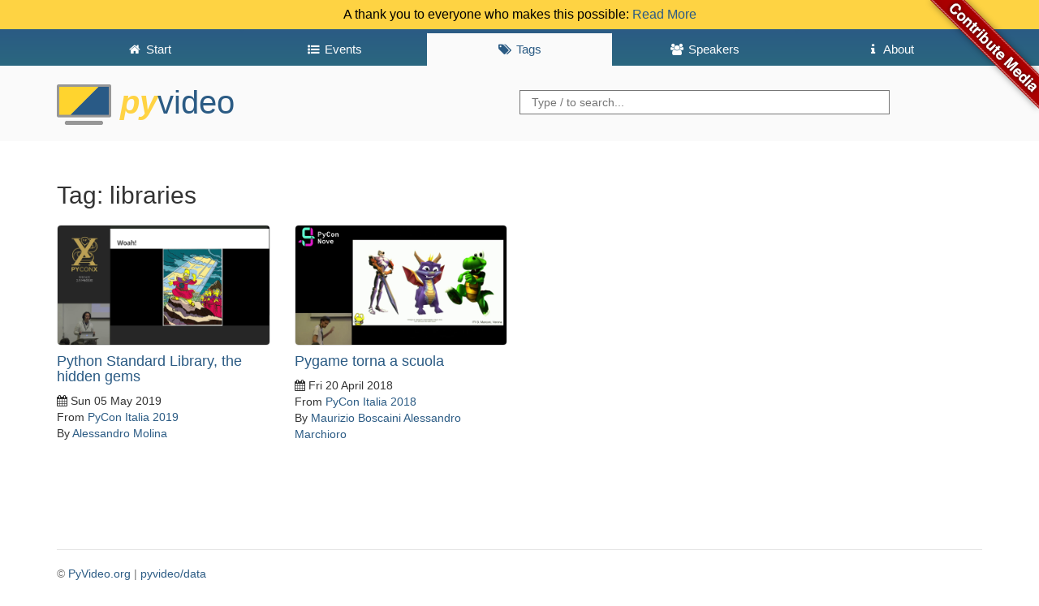

--- FILE ---
content_type: text/html; charset=utf-8
request_url: https://preview.pyvideo.org/tag/libraries/
body_size: 2144
content:
<!DOCTYPE html>
<html lang="en">
<head>
    <meta charset="utf-8" />
    <meta http-equiv="X-UA-Compatible" content="IE=edge">
    <meta name="viewport" content="width=device-width, initial-scale=1">
    <script src="https://use.fontawesome.com/2231f865fc.js"></script>
    <link rel="shortcut icon" href="https://pyvideo.org/theme/images/favicon.png">
    <meta name="google-site-verification" content="cHuieLjiIIDAHKKXSPPDsnbLEz9QgVNTi23qy_mOzDU" />

    <title>PyVideo.org &middot; libraries</title>

    <link href="https://pyvideo.org/feeds/all.atom.xml" type="application/atom+xml" rel="alternate" title="PyVideo.org Full Atom Feed" />
    <link href="https://pyvideo.org/feeds/all.rss.xml" type="application/rss+xml" rel="alternate" title="PyVideo.org Full RSS Feed" />
    <link href="https://pyvideo.org/feeds/tag_libraries.atom.xml" type="application/atom+xml" rel="alternate" title="PyVideo.org Tag Atom Feed" />
    <link href="https://pyvideo.org/feeds/tag_libraries.rss.xml" type="application/rss+xml" rel="alternate" title="PyVideo.org Tag RSS Feed" />

    <link href="https://maxcdn.bootstrapcdn.com/bootstrap/3.3.6/css/bootstrap.min.css"
          rel="stylesheet"
          integrity="sha256-7s5uDGW3AHqw6xtJmNNtr+OBRJUlgkNJEo78P4b0yRw= sha512-nNo+yCHEyn0smMxSswnf/OnX6/KwJuZTlNZBjauKhTK0c+zT+q5JOCx0UFhXQ6rJR9jg6Es8gPuD2uZcYDLqSw=="
          crossorigin="anonymous">

    <!-- IE10 viewport hack for Surface/desktop Windows 8 bug -->
    <link href="/theme/css/ie10-viewport-bug-workaround.css" rel="stylesheet">

    <!-- Custom styles for this template -->
    <link href="/theme/css/base.css" rel="stylesheet">

    <!-- HTML5 shim and Respond.js for IE8 support of HTML5 elements and media queries -->
    <!-- WARNING: Respond.js doesn't work if you view the page via file:// -->
    <!--[if lt IE 9]>
    <script src="https://oss.maxcdn.com/html5shiv/3.7.2/html5shiv.min.js"></script>
    <script src="https://oss.maxcdn.com/respond/1.4.2/respond.min.js"></script>
    <![endif]-->

</head>

<body>
<a class="github" href="https://github.com/pyvideo/pyvideo/wiki/How-to-Contribute-Media">
    <img style="position: absolute; top: 0; right: 0; border: 0; z-index: 2;" src="/images/contribute_to_me_right_red_aa0000.png" alt="Contribute Media" />
</a>
  <div class="header notice clearfix">
    A thank you to everyone who makes this possible:
    <a href="/pages/thank-you-contributors.html">Read More</a>
  </div>
  <header id="banner" class="header clearfix">
    <nav class="header__nav"><div class="container">
      <ul class="nav">
        <li role="presentation">
          <a href="../../index.html"><i class="fa fa-fw fa-home"></i> <span>Start</span></a>
        </li>

        <li role="presentation">
          <a href="../../events.html"><i class="fa fa-fw fa-list-ul"></i> <span>Events</span></a>
        </li>

        <li role="presentation" class="active">
          <a href="../../tags.html"><i class="fa fa-fw fa-tags"></i> <span>Tags</span></a>
        </li>

        <li role="presentation">
          <a href="../../speakers.html"><i class="fa fa-fw fa-users"></i> <span>Speakers</span></a>
        </li>

          <li role="presentation"
>
            <a href="../../pages/about.html"><i class="fa fa-fw fa-info"></i> <span>About</span></a>
          </li>
          <li role="presentation"
style="display: none;">
            <a href="../../pages/thank-you-contributors.html"><i class="fa fa-fw fa-info"></i> <span>Thank You</span></a>
          </li>
          <li role="presentation"
style="display: none;">
            <a href="../../pages/thanks-will-and-sheila.html"><i class="fa fa-fw fa-info"></i> <span></span></a>
          </li>
      </ul>
    </div></nav>
    <div class="container">
      <h3 class="text-muted header__title">
      <a href="../../"><img src="/theme/images/logo.png" alt="" style="height:50px"> <span><i>Py</i>Video</span> <strong></strong></a>
      </h3>
      <div class="header__searchbox">
        <form method="GET" action="/search.html">
          <input name="q" type="search" placeholder="Type / to search...">
        </form>
      </div>
    </div>
  </header>
  <div class="container">

  <h2>Tag: libraries</h2>

  <div class="row">
    <div class="col-lg-12">
        <div class="content-list">
    <div class="row">
    <article class="col-lg-3 col-md-4 col-sm-6">
        <a href="/pycon-italia-2019/python-standard-library-the-hidden-gems.html">
          <img src="https://i.ytimg.com/vi/jwDCzC1SNHk/maxresdefault.jpg" alt="Image from Python Standard Library, the hidden gems" />
        </a>

    <section class="details">
      <h4 class="entry-title">
        <a href="/pycon-italia-2019/python-standard-library-the-hidden-gems.html"
           rel="bookmark"
           title="Permalink to Python Standard Library, the hidden gems">
           Python Standard Library, the hidden gems
        </a>
      </h4>

      <footer class="post-info">
        <time class="published"
              datetime="2019-05-05T00:00:00+00:00">
          <i class="fa fa-calendar"></i> Sun 05 May 2019
        </time>
        <nav class="conference">
            From <a href="/events/pycon-italia-2019.html">PyCon Italia 2019</a>
        </nav>
        <address class="vcard author">
          By
            <a class="url fn" href="/speaker/alessandro-molina.html">Alessandro Molina</a>
        </address>
      </footer>
    </section>
  </article>
    <article class="col-lg-3 col-md-4 col-sm-6">
        <a href="/pycon-italia-2018/pygame-torna-a-scuola.html">
          <img src="https://i.ytimg.com/vi/bzcRoFx4gKg/maxresdefault.jpg" alt="Image from Pygame torna a scuola" />
        </a>

    <section class="details">
      <h4 class="entry-title">
        <a href="/pycon-italia-2018/pygame-torna-a-scuola.html"
           rel="bookmark"
           title="Permalink to Pygame torna a scuola">
           Pygame torna a scuola
        </a>
      </h4>

      <footer class="post-info">
        <time class="published"
              datetime="2018-04-20T00:00:00+00:00">
          <i class="fa fa-calendar"></i> Fri 20 April 2018
        </time>
        <nav class="conference">
            From <a href="/events/pycon-italia-2018.html">PyCon Italia 2018</a>
        </nav>
        <address class="vcard author">
          By
            <a class="url fn" href="/speaker/maurizio-boscaini.html">Maurizio Boscaini</a>
            <a class="url fn" href="/speaker/alessandro-marchioro.html">Alessandro Marchioro</a>
        </address>
      </footer>
    </section>
  </article>
    </div>
  </div>

    </div>
  </div>

    <footer class="footer">
      <p>
        &copy;
        <a href="https://github.com/pyvideo/pyvideo/blob/main/LICENSE">PyVideo.org</a> |
        <a href="https://github.com/pyvideo/data/blob/main/LICENSE">pyvideo/data</a>
      </p>
    </footer>

      <script src="https://code.jquery.com/jquery-2.2.0.min.js"></script>
      <script src="https://maxcdn.bootstrapcdn.com/bootstrap/3.3.6/js/bootstrap.min.js" integrity="sha256-KXn5puMvxCw+dAYznun+drMdG1IFl3agK0p/pqT9KAo= sha512-2e8qq0ETcfWRI4HJBzQiA3UoyFk6tbNyG+qSaIBZLyW9Xf3sWZHN/lxe9fTh1U45DpPf07yj94KsUHHWe4Yk1A==" crossorigin="anonymous"></script>
      <!-- IE10 viewport hack for Surface/desktop Windows 8 bug -->
      <script src="/theme/js/ie10-viewport-bug-workaround.js"></script>
      <script src="/theme/js/thumb.js"></script>
      <script src="/theme/js/language.js"></script>
      <script src="/theme/js/searchbar.js"></script>
  </div>
</body>
</html>